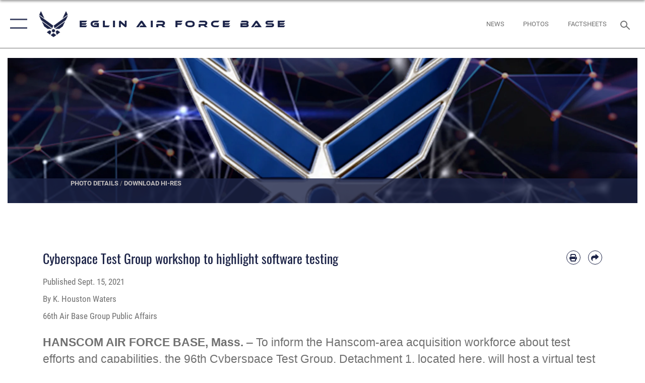

--- FILE ---
content_type: text/html; charset=utf-8
request_url: https://www.eglin.af.mil/News/Article-Display/Article/2774071/cyberspace-test-group-workshop-to-highlight-software-testing/
body_size: 23215
content:
<!DOCTYPE html>
<html  lang="en-US">
<head id="Head"><meta content="text/html; charset=UTF-8" http-equiv="Content-Type" />
<meta name="REVISIT-AFTER" content="1 DAYS" />
<meta name="RATING" content="GENERAL" />
<meta name="RESOURCE-TYPE" content="DOCUMENT" />
<meta content="text/javascript" http-equiv="Content-Script-Type" />
<meta content="text/css" http-equiv="Content-Style-Type" />
<title>
	Cyberspace Test Group workshop to highlight software testing > Eglin Air Force Base > Article Display
</title><meta id="MetaDescription" name="description" content="To inform the Hanscom-area acquisition workforce about test efforts and capabilities., " /><meta id="MetaKeywords" name="keywords" content="Eglin AFB" /><meta id="MetaRobots" name="robots" content="INDEX, FOLLOW" /><link href="/Resources/Shared/stylesheets/dnndefault/7.0.0/default.css?cdv=2445" type="text/css" rel="stylesheet"/><link href="/DesktopModules/ArticleCSViewArticle/module.css?cdv=2445" type="text/css" rel="stylesheet"/><link href="/Desktopmodules/SharedLibrary/ValidatedPlugins/slick-carousel/slick/slick.css?cdv=2445" type="text/css" rel="stylesheet"/><link href="/Portals/56/portal.css?cdv=2445" type="text/css" rel="stylesheet"/><link href="/Desktopmodules/SharedLibrary/Plugins/SocialIcons/css/fa-social-icons.css?cdv=2445" type="text/css" rel="stylesheet"/><link href="/Desktopmodules/SharedLibrary/Plugins/Skin/SkipNav/css/skipnav.css?cdv=2445" type="text/css" rel="stylesheet"/><link href="/Desktopmodules/SharedLibrary/Plugins/carouFredSel/base.css?cdv=2445" type="text/css" rel="stylesheet"/><link href="/Desktopmodules/SharedLibrary/Plugins/MediaElement4.2.9/mediaelementplayer.css?cdv=2445" type="text/css" rel="stylesheet"/><link href="/Desktopmodules/SharedLibrary/Plugins/ColorBox/colorbox.css?cdv=2445" type="text/css" rel="stylesheet"/><link href="/Desktopmodules/SharedLibrary/Plugins/slimbox/slimbox2.css?cdv=2445" type="text/css" rel="stylesheet"/><link href="/DesktopModules/SharedLibrary/Plugins/FancyBox/jquery.fancybox.min.css?cdv=2445" type="text/css" rel="stylesheet"/><link href="/desktopmodules/ArticleCS/styles/AirForce3/style.css?cdv=2445" type="text/css" rel="stylesheet"/><link href="/Desktopmodules/SharedLibrary/Plugins/bootstrap4/css/bootstrap.min.css?cdv=2445" type="text/css" rel="stylesheet"/><link href="/Desktopmodules/SharedLibrary/ValidatedPlugins/font-awesome6/css/all.min.css?cdv=2445" type="text/css" rel="stylesheet"/><link href="/Desktopmodules/SharedLibrary/ValidatedPlugins/font-awesome6/css/v4-shims.min.css?cdv=2445" type="text/css" rel="stylesheet"/><link href="/portals/_default/skins/AirForce3/Assets/css/theme.css?cdv=2445" type="text/css" rel="stylesheet"/><script src="/Resources/libraries/jQuery/03_07_01/jquery.js?cdv=2445" type="text/javascript"></script><script src="/Resources/libraries/jQuery-Migrate/03_04_01/jquery-migrate.js?cdv=2445" type="text/javascript"></script><script src="/Resources/libraries/jQuery-UI/01_13_03/jquery-ui.min.js?cdv=2445" type="text/javascript"></script><link rel='icon' href='/Portals/56/Eglin_favicon.ico?ver=mpG8qwVjsctf02w4SchkOA%3d%3d' type='image/x-icon' /><meta name='host' content='DMA Public Web' /><meta name='contact' content='dma.WebSD@mail.mil' /><script  src="/Desktopmodules/SharedLibrary/Plugins/GoogleAnalytics/Universal-Federated-Analytics-8.7.js?agency=DOD&subagency=USAF&sitetopic=dma.web&dclink=true"  id="_fed_an_ua_tag" ></script><meta name='twitter:card' content='summary_large_image' /><meta name='twitter:title' content='Cyberspace&#32;Test&#32;Group&#32;workshop&#32;to&#32;highlight&#32;software&#32;testing' /><meta name='twitter:description' content='To&#32;inform&#32;the&#32;Hanscom-area&#32;acquisition&#32;workforce&#32;about&#32;test&#32;efforts&#32;and&#32;capabilities.' /><meta name='twitter:image' content='https://media.defense.gov/2018/Dec/04/2002853624/2000/2000/0/181204-F-YG475-001.JPG' /><meta name='twitter:site' content='@TeamEglin' /><meta name='twitter:creator' content='@TeamEglin' /><meta property='og:site_name' content='Eglin&#32;Air&#32;Force&#32;Base' /><meta property='og:type' content='article' /><meta property='og:title' content='Cyberspace&#32;Test&#32;Group&#32;workshop&#32;to&#32;highlight&#32;software&#32;testing' /><meta property='og:description' content='To&#32;inform&#32;the&#32;Hanscom-area&#32;acquisition&#32;workforce&#32;about&#32;test&#32;efforts&#32;and&#32;capabilities.' /><meta property='og:image' content='https://media.defense.gov/2018/Dec/04/2002853624/2000/2000/0/181204-F-YG475-001.JPG' /><meta property='og:url' content='https://www.eglin.af.mil/News/Article-Display/Article/2774071/cyberspace-test-group-workshop-to-highlight-software-testing/' /><meta name="viewport" content="width=device-width,initial-scale=1" /></head>
<body id="Body">

    <form method="post" action="/News/Article-Display/Article/2774071/cyberspace-test-group-workshop-to-highlight-software-testing/" id="Form" enctype="multipart/form-data">
<div class="aspNetHidden">
<input type="hidden" name="__EVENTTARGET" id="__EVENTTARGET" value="" />
<input type="hidden" name="__EVENTARGUMENT" id="__EVENTARGUMENT" value="" />
<input type="hidden" name="__VIEWSTATE" id="__VIEWSTATE" value="jpCnPcqaTyT5h9dz/yUaSDbQHIiEMwTBnTXTUSyTAOR80TVwmKiHA1lOMUqiolFZY6z6LObnbBIdmstofQyN96EGpA1nkK1DwhvhA0UgDNawa+AsLLhU8TDyuoejBV7IBKcQRqlG8WH+44gPntw0jSzCwVS6ymgFTgGlJorutrtL6iUZmxd7X1J/gsYl34jzmYRlkRq1GNeb7TTfUlpxvnuOiZdn26Cdodmtlcatgleqbanq+cW4GvksO6rBi4OhToQeOHYK29zH/esfzeTOpTMhWe+aVXKpCfvyAp6asggJHjENe01Fn/R99OeMoegC28t5aMpf92+dHIbLETXPh1bmYrdiIxz09g4IAI0Hb1aPZL1A+jYnyvH+gkK3GJ0Tk04abaCyLa1MYymTW8ccr1oGwrFF8ZYbghp3SCqmlLPGwdKuc+voWLHs503JEX7Je3N9rAfjxoHBIdLbYUdw6qVLsK/sjgEdar8dLLd80C6z3AFqfCFGEyIJ8Ufiou1NgsznQG5TGOTbYri9eJbYOcquskpxn3ZpL5nMPV+X0NZaLg4DpyX68osDJwS0xtGZSkoo3mKjveZKu0dku4LlIuA7f+V6FR0HDHmgg/gWhRab3TBz0mqu6X29MsX9gfFxRshU//QIEo6HIQ6RXpbbQbaaGwFOiiaKVvhnlz1fjlpSC0MXd3Bsq/e/mSOcgM5IRpC+UEISJCBO+s3d9CtT9mOy3W7TINpLd24PFhMp0bsJZZg2NmrETsIGVoxP4/8Kncvsx82FqE/[base64]/lgGO3pNpw+HSr3vBHDcfvFUjiLtdea46jpprBOFuPIbQghmYbZswLTQ7833VJLy/iqrZzYdAbI06sWRxJZQmnhmenTirOjsKOduc/92dBTQ0K7I/h7kXWf9sGNXn+KjW+/pR63BBQm7YI8WKYnQKHt5N72vMhWJLU+L7+fJ2BijzBhl1S27ioVzfo5IP/KpaXU2ijtQWCMakhCxGMSgoA5tHzX/4yMYO1MT2m61O8kC5OTnZ0xvem/+L7NEDopKu1y/fCa8BdilgEe4b+JIin2iCuGcBeUXEryOYWpo7W+xkUawDsjGHXxZ4XPl3baO0nHx/4p95CexqI2aDPX6wiqitOgklieI37K5F2bFcXtvJa1LOF0k1yDvuRfHHi+LTDQXrMzjCXw9AIF3+yjRKrOFVcrN4y0CihZFgMltOqQSy4KgIQe0eOv5B00tcd2U5VwFy/a1CzxrLhVFnhcOLuMtFn1RqNsWynV1rWiyfzY1M35TWaR+yzHtdrx0mIiqtiCJbnCVIZelQqjWcZv9Jr9Uyg33/2Et6Pt+y7rawboWN0yIPCbLTBk6TDKTlfHb2csurXrHFKA3qWK9ARwE2TWA6a6+XWkenOOgcNWXfNthGRDdOFvlCQAdz5mGVtIJ7zPCpX9LmW/r58QWG+o52cZ3tcHYDZYipyjS/V846W3enx+hqdbDmehaJl12gxQJcGETzTVVcg8vbLPja4t+b5vknMzA/ZH4uE/c/V7laxaCucA3GQDurm/6WrA+0b19G1GlJqh1g5lTgL65+Mxl0alLnhbY2r5QX2Fgtdy9vYQQoDBbGw+hJYxhT1PwE7X7SU0hzq/mdB1ohB4DF/5bHsD27YzbEFhpeUyvRybE+uV+RyJyX5EkekzME9s/gjd3/tpHy7r64Nol1g4FKRBSx7UUWv24cJRLKNg80XO/qSaO4Vwj6IVRFzlG2noQ20xSYtC8xxzDsYwIGD6ZcJR3aQd6ylPAFefp+RclKv4SDoT3KJnfUkvOew7A9tfzHFyxs3HtAbBV63l3+9p1Ho9I22aNX5MLJRGWacmIfNC/99x+pUtzz8SgKsT/y13abKac5/Qt5QLqJpTdwTxHk5ktZns8nSpyCiEwUDeJN1g4RRTlv8KDw5Xv1DFAf4BU9n+ve0JRSw2ovg4ts1dVgXc/4jqd7JXJH+ezV5TlBsv/b90g+srRcgYtXNwbx3nZs8DMGiYmgHybny/[base64]/1q4lo17owZGx4eV5pOb4xpisW6zga7rQ1bu3fRApJREIiyrZRzWViuNXyFuksMd1Acw+XHfx6igsHvkMbfqYzKzPY2WgzRamcDVLg9nOh17VM8A38uV+TVV2d/sSTv0Azsn6fEiFx8oMyHDiZpgx86bdm5PRf9xbIkxZynqDHvt0Wrp1WGv+dCHQpdv3VlGRCCcuYEbleq/aN+LI6KMfRelwW3hYrA9D224HkvVf/iePlTxP0NPzBOyqaj1PMD1JRXNtjopHrWF0a0hId+hYwjLL7TGH55ublkwSyKmDV6cEPK3gORHxYFXxY2wmjrpzpAF4nke+LyPaXvVt0G/Lhkn7wLE3uI4EYU5sNmMm9iYvBnoAIbeNJQ564D8+atxXJ9pzA/4nBnlZ6GY60x3gED8lJEmNMr47CHbngG8Od/6A+5G9eF58Tz5l/ll5uJbXF/JOcP/pKGLJdHmq+V2RPQCj5nuM+QFWXGQqKI7fCk8E/DcMg8NeeUQ35fF2quUWa/eHJ4fqj2Dx4AmeEx2sFPoO1cRug5ulGAs6qZNYL/vjpmFjhsLNzUj2q0dTZIDQqyU/GmVDBJsrwugAie79IGdJmJZG+Yv2gfsswZQemyCYj8MT1Y5v2HDV9nkVvDdJLZb5aHnJCRw+begnSZVixmJf81HKYYDD2ekdMkMA7lpiWbFyWbElejJ5eboSjrwLHPUfXx6eRqYUPuUCCADQqAm50eZ2r9n7U1GJoh4aGH6eeAhgfFNMCLRjxV9K1Yup/AmK4gUB+CXwb7VCyoCQZanZD7RtEfgP1k3T78z2hQyIFRDq2cgVIER2z80lfsBkmiOCbYs32v5VZSWYBuKMaIAd1+/Fb9GjsHs9X9phkhhHlhujDJtmds+7y2Eciuf2i5h0+m3wBSsRyMtM+HVtnFOEP8JJC1cHE5QV5sp0Pp7IK1qa70Dq9nblTvmMtp0v+FH2VR8atBAHWC06zbB3LUgtggrh8GvcxTD0IjW2lKr0ZEnWxy5hz2P4LRtAwZFhQw/apUsGLwPXxKdl06pbs63qnJm6WhO0jfyVKu1kDekCEqYmaATX6fdCq7RRmyphHaIZTRdsqy963ufkzCEjDv3cjqace7YG+Wqti5gcG1DiORw17Apn90UWkdvHBK6Kx82DKD8PWpWmaj+DADswzxUw7dttGlkNudnr31nx16X/66glOw5JUzfk1ts3zQQh56hh9mfA5q1qQzMqedqHfGj12NOV9K0e9FxanF5qpscQS86J+dFChSh5jFeHeHanOVLGXoH8Tl6OEFAdYrrY2C5l+HkP3FgTpgjhWn5BqVqVA8Rm8v9FQOrgzSx8CDjzo+j54Vx/y1ocNhTpysOOds+fw4akU2cwdpBTLhJF/ACSGyD2C1msXWwbcEf8+sYP6kbaZj7GOYxyWSJpMGRQWQVmP6AFfXfVU7uvRwd6CRbZNjQcmRXQg0kyaSU1nHPBHN/D2m3mMxg8iz0naRqkBzJqN+0py9bsnmvg2WoJ2v9K7eF2GRHm9OiYeKUUy5XXbgkOcadhKXwwdA7g0XvuqIPfIajU0X1tnpA1aKp9yfoxkWZcRo0HsmjocxO+Ex1RNIYCzq8jBL/cVNkY9px2292J3dbUkZZGJhRmyL8DENwEkOPenw+MNhokYvmnfiwpgErPEtcSgXy665v7vJX6p6zXBEEpvy4ckhgUJ3lpYmWnt5IP7m1+8R9QVA11Vpp7PryzJ2ZqvuX2swkqRbIKAPDDXIgMDXwM3AMoU88jtA5uX6U+qLtWoiazXbMoRfxrJkJh9Noz9MnyJhWDZ/y0H7i36WJUQGeFHJYxXLVFHrTHFNkelEOy5mq8qW6amN69/SEThD8oJwV4ed3PrQlROU6UbT1gurEDeh5HPvnmNNJ+tVFM90obrXU3Kt8ge2kjP/bU+f1aEyKDo278ajnNflgpY4rxolJKREpHdJtzflfGK8u7YHC07h1Zo1O5jfORNiqrVVf1SEnJ+2kaSM3sZFhQkde77nCG8PaeWW+34BqXxxZDKQIjCEm5AqQn50bcgbKx65AJFPg8V+cs6smuzteCjnIHlvET/2vaoLcuWkfT/ksRifg/X0fT5druYw7LuE5uIi4RpoGOj0PDNFcwX5kjGL8qFuNB95GHdzpUrSwP9F+A7EPVzyf2v0Je3G65xO6ZcZsTE/BntVM5RXVEY1iWje3QGGKEMEarzmHLJt0aJvSmqGuwUQtvnEJL0IiOkIW/3mJAXyhPB/MGJWvpUH4YeQkDSW8oWcVokKAxmWWOzzFS2Q9dCgvG8yM8dbfL7wvNJsOUuhVNvbpOIe98Y5nkomY3OsmAh1QST7twFpoM+a+pdl47e6S4pKbHvyukNw4woExqElPBqb1h5kdc8lnaW6xc14UIQLsIBFKiB1inl3Bg+GJFGt0EtIbfGz2WFrFyahbgaS7rf/fZqvA4NQPHtBWX/xuVZhbLajp2VaCV8m35FWbyDi6aTVhAUJQE9GzaMPFpxfN7/ZDwhpQ1NP0qRncx6VkThzU6+IwB7yAzNtCjnnHu+1v1Uu3xnmp+wuznMqlTXOLKMdUngXDCO0ABoPahqo5H+7dsuFSDvRTECcBZnPqa+nvaMcXRRv9s5lMM1Ci/FAlt3V3TkD/tZY44unCc52ah6P589ghzOl8/svvdsZA8XMhHJ5VIDRJAMFwsjWU=" />
</div>

<script type="text/javascript">
//<![CDATA[
var theForm = document.forms['Form'];
if (!theForm) {
    theForm = document.Form;
}
function __doPostBack(eventTarget, eventArgument) {
    if (!theForm.onsubmit || (theForm.onsubmit() != false)) {
        theForm.__EVENTTARGET.value = eventTarget;
        theForm.__EVENTARGUMENT.value = eventArgument;
        theForm.submit();
    }
}
//]]>
</script>


<script src="/WebResource.axd?d=pynGkmcFUV3Yv-3f2nr9xy0Kf6C_zZnc9LGfZMM3iT4nqVs6bWcUamjTUtM1&amp;t=638901627720898773" type="text/javascript"></script>


<script src="/ScriptResource.axd?d=NJmAwtEo3IpQvsjSkuQUuIqMspjI2fWDpWH3-CBlVemQ0vAoBChpuVZw0gj2044CMiBllJZEWsefTRtglhmrbpRUam1112h7KfeQnmWQ-MTPHnYAYKgX3qQxNVIhYQWTOgPlXw2&amp;t=32e5dfca" type="text/javascript"></script>
<script src="/ScriptResource.axd?d=dwY9oWetJoKJpG3WOIgNzeRnuMQFr2URwQwKo8c8VB11Ho4DclWIhp-MA73UFDl1EyzFlsqcNfh9b1MMiCRZ3tWUMYJhhBd83kEjdI0fA6QVRWOGYf41Mnh-kc8Qc9Ih4nwsFAICujytX66x0&amp;t=32e5dfca" type="text/javascript"></script>
<div class="aspNetHidden">

	<input type="hidden" name="__VIEWSTATEGENERATOR" id="__VIEWSTATEGENERATOR" value="CA0B0334" />
	<input type="hidden" name="__VIEWSTATEENCRYPTED" id="__VIEWSTATEENCRYPTED" value="" />
	<input type="hidden" name="__EVENTVALIDATION" id="__EVENTVALIDATION" value="2+to5oiv9mW00+UWzfiWkLIoe0SnMGp1O83g38HzvPF8djqP5lKo3/VIwDVNI3NkTD6OACxM83DJmGt9JgFy8TmNIFBMNGeUggOPmlud/sUv11ml" />
</div><script src="/Desktopmodules/SharedLibrary/Plugins/MediaElement4.2.9/mediaelement-and-player.js?cdv=2445" type="text/javascript"></script><script src="/Desktopmodules/SharedLibrary/ValidatedPlugins/slick-carousel/slick/slick.min.js?cdv=2445" type="text/javascript"></script><script src="/js/dnn.js?cdv=2445" type="text/javascript"></script><script src="/js/dnn.modalpopup.js?cdv=2445" type="text/javascript"></script><script src="/js/dnncore.js?cdv=2445" type="text/javascript"></script><script src="/Desktopmodules/SharedLibrary/Plugins/Mobile-Detect/mobile-detect.min.js?cdv=2445" type="text/javascript"></script><script src="/DesktopModules/ArticleCS/Resources/ArticleCS/js/ArticleCS.js?cdv=2445" type="text/javascript"></script><script src="/Desktopmodules/SharedLibrary/Plugins/carouFredSel/jquery.carouFredSel-6.2.1.js?cdv=2445" type="text/javascript"></script><script src="/Desktopmodules/SharedLibrary/Plugins/DVIDSAnalytics/DVIDSVideoAnalytics.min.js?cdv=2445" type="text/javascript"></script><script src="/Desktopmodules/SharedLibrary/Plugins/DVIDSAnalytics/analyticsParamsForDVIDSAnalyticsAPI.js?cdv=2445" type="text/javascript"></script><script src="/Desktopmodules/SharedLibrary/Plugins/TouchSwipe/jquery.touchSwipe.min.js?cdv=2445" type="text/javascript"></script><script src="/Desktopmodules/SharedLibrary/Plugins/ColorBox/jquery.colorbox.js?cdv=2445" type="text/javascript"></script><script src="/Desktopmodules/SharedLibrary/Plugins/slimbox/slimbox2.js?cdv=2445" type="text/javascript"></script><script src="/Desktopmodules/SharedLibrary/Plugins/BodyScrollLock/bodyScrollLock.js?cdv=2445" type="text/javascript"></script><script src="/DesktopModules/SharedLibrary/Plugins/FancyBox/jquery.fancybox.min.js?cdv=2445" type="text/javascript"></script><script src="/Desktopmodules/SharedLibrary/ValidatedPlugins/vue/vue.min.js?cdv=2445" type="text/javascript"></script><script src="/Desktopmodules/SharedLibrary/ValidatedPlugins/flexslider/jquery.flexslider.js?cdv=2445" type="text/javascript"></script><script src="/js/dnn.servicesframework.js?cdv=2445" type="text/javascript"></script><script src="/Desktopmodules/SharedLibrary/Plugins/Skin/js/common.js?cdv=2445" type="text/javascript"></script>
<script type="text/javascript">
//<![CDATA[
Sys.WebForms.PageRequestManager._initialize('ScriptManager', 'Form', ['tdnn$ctr46735$ViewArticle$UpdatePanel1','dnn_ctr46735_ViewArticle_UpdatePanel1'], [], [], 90, '');
//]]>
</script>

        
        
        

<script type="text/javascript">
$('#personaBar-iframe').load(function() {$('#personaBar-iframe').contents().find("head").append($("<style type='text/css'>.personabar .personabarLogo {}</style>")); });
</script>

<script type="text/javascript">

jQuery(document).ready(function() {
initializeSkin();
});

</script>

<script type="text/javascript">
var skinvars = {"SiteName":"Eglin Air Force Base","SiteShortName":"Eglin Air Force Base","SiteSubTitle":"","aid":"Eglin","IsSecureConnection":true,"IsBackEnd":false,"DisableShrink":false,"IsAuthenticated":false,"SearchDomain":"search.usa.gov","SiteUrl":"https://www.eglin.af.mil/","LastLogin":null,"IsLastLoginFail":false,"IncludePiwik":false,"PiwikSiteID":-1,"SocialLinks":{"Facebook":{"Url":"http://www.facebook.com/EglinAirForceBase/","Window":"_blank","Relationship":"noopener"},"Twitter":{"Url":"http://www.twitter.com/teameglin","Window":"_blank","Relationship":"noopener"},"YouTube":{"Url":"http://www.youtube.com/afbluetube","Window":"_blank","Relationship":"noopener"},"Flickr":{"Url":"http://www.flickr.com/usairforce","Window":"_blank","Relationship":"noopener"},"Pintrest":{"Url":"https://www.pinterest.com/usairforce","Window":"_blank","Relationship":"noopener"},"Instagram":{"Url":"http://instagram.com/officialusairforce","Window":"_blank","Relationship":"noopener"},"Blog":{"Url":"http://airforcelive.dodlive.mil","Window":"_blank","Relationship":"noopener"},"RSS":{"Url":"http://www.af.mil/rss/","Window":"_blank","Relationship":"noopener"},"Podcast":{"Url":"","Window":"","Relationship":null},"Email":{"Url":"","Window":"","Relationship":null},"LinkedIn":{"Url":"","Window":"","Relationship":null},"Snapchat":{"Url":"","Window":"","Relationship":null}},"SiteLinks":null,"LogoffTimeout":3300000,"SiteAltLogoText":""};
</script>
<script type="application/ld+json">{"@context":"http://schema.org","@type":"Organization","logo":null,"name":"Eglin Air Force Base","url":"https://www.eglin.af.mil/","sameAs":["http://www.facebook.com/EglinAirForceBase/","http://www.twitter.com/teameglin","http://instagram.com/officialusairforce","https://www.pinterest.com/usairforce","http://www.youtube.com/afbluetube"]}</script>

<div id="app" class="layout-main no-banner ">
    

<div id="skip-link-holder"><a id="skip-link" aria-label="Press enter to skip to main content" href="#skip-target">Skip to main content (Press Enter).</a></div>

<header id="header-main">
    <div id="header-main-inner">
        <nav id="nav-main" aria-label="Main navigation">
            <div type="button" class="nav-main-toggle" tabindex="0" role="button" aria-label="Open Main Navigation"> 
		        <span class="nav-main-toggle-label">
				    <span class="nav-main-toggle-item nav-main-toggle-item-top">
					    <span class="nav-main-toggle-item-inner nav-main-toggle-item-inner-top"></span>
				    </span>
				    <span class="nav-main-toggle-item nav-main-toggle-item-bottom">
					    <span class="nav-main-toggle-item-inner nav-main-toggle-item-inner-bottom"></span>
				    </span>
			    </span>
		    </div>
            
            <div id="nav-main-inner">
                <div id="nav-main-header">
                    <div type="button" class="nav-main-toggle" tabindex="0" role="button" aria-label="Close Main Navigation"> 
		                <span class="nav-main-toggle-label">
				            <span class="nav-main-toggle-item nav-main-toggle-item-top">
					            <span class="nav-main-toggle-item-inner nav-main-toggle-item-inner-top"></span>
				            </span>
				            <span class="nav-main-toggle-item nav-main-toggle-item-bottom">
					            <span class="nav-main-toggle-item-inner nav-main-toggle-item-inner-bottom"></span>
				            </span>
			            </span>
		            </div>
                    <svg class="svg-logo" width="80" height="70" xmlns="http://www.w3.org/2000/svg" viewBox="0 0 80 70">
                        <g>
                            <title>U.S. Air Force Logo</title>
                            <g transform="matrix(0.30864200474303516,0,0,0.30864200474303516,96.66049876374962,86.23049787780087) ">
                                <polygon points="-216.59274005889893,-115.45912504196167 -239.41073322296143,-98.88313627243042 -211.62673664093018,-78.69417142868042 -202.91378498077393,-105.51613187789917 " class="fill"/>
                                <polygon points="-207.52175617218018,-75.70814847946167 -184.70473957061768,-59.13417387008667 -161.90072345733643,-75.70814847946167 -184.70473957061768,-92.29115629196167 " class="fill"/>
                                <polygon points="-195.99575519561768,-126.93117094039917 -279.6467409133911,-187.7141375541687 -260.1197633743286,-147.0781512260437 -232.37673664093018,-126.93117094039917 " class="fill"/>
                                <polygon points="-187.24075031280518,-153.7301287651062 -304.11372089385986,-238.64913511276245 -284.5887575149536,-198.0051531791687 -194.19973468780518,-132.33217191696167 " class="fill"/>
                                <polygon points="-287.54475116729736,-271.9891619682312 -301.3247194290161,-243.31515073776245 -258.9787721633911,-212.55013608932495 " class="fill"/>
                                <polygon points="-166.50472736358643,-105.51613187789917 -157.78475666046143,-78.69417142868042 -130.01070880889893,-98.88313627243042 -152.83077716827393,-115.45912504196167 " class="fill"/>
                                <polygon points="-137.04073810577393,-126.93117094039917 -109.2976884841919,-147.0781512260437 -89.7787675857544,-187.7141375541687 -173.42074298858643,-126.93117094039917 " class="fill"/>
                                <polygon points="-182.17178058624268,-153.7301287651062 -175.22274494171143,-132.33217191696167 -84.8327226638794,-198.0051531791687 -65.3028154373169,-238.64913511276245 " class="fill"/>
                                <polygon points="-81.8727617263794,-271.9891619682312 -110.4467363357544,-212.55013608932495 -68.0937089920044,-243.31515073776245 " class="fill"/>
                                <path d="m-197.38074,-111.46014c0,-6.997 5.676,-12.677 12.682,-12.677c6.99,0 12.677,5.68 12.677,12.677c0,7.005 -5.687,12.68 -12.677,12.68c-7.006,-0.001 -12.682,-5.675 -12.682,-12.68z" class="fill"/>
                            </g>
                        </g>
                    </svg>
                </div>
                <div id="nav-main-search">
                    <div id="dnn_Header_MobileSearch" class="search-input-wrap">
	
                        <input id="search-input" aria-label="Search" type="search" autocomplete="off" name="header-search" placeholder="SEARCH" value="">
                    
</div>
                </div>
                <div id="nav-main-menu">
                    <ul id="nav-main-menu-top-ul">
	
    <li class="">
    
        <a href="https://www.eglin.af.mil/" target="" >Home</a>
    
    </li>

    <li class="parent ">
    
        <a href="https://www.eglin.af.mil/News/" target="" aria-expanded="false">News</a>
    
        <ul>
        
    <li class="">
    
        <a href="https://www.eglin.af.mil/News/Commentaries/" target="" >Commentaries</a>
    
    </li>

    <li class="">
    
        <a href="https://www.eglin.af.mil/News/Photos/" target="" >Photos</a>
    
    </li>

    <li class="">
    
        <a href="https://www.eglin.af.mil/News/Art/" target="" >Art</a>
    
    </li>

    <li class="">
    
        <a href="https://www.eglin.af.mil/News/Video/" target="" >Video</a>
    
    </li>

        </ul>
    
    </li>

    <li class="parent ">
    
        <a href="javascript:void(0)" aria-expanded="false">Units</a>
    
        <ul>
        
    <li class="">
    
        <a href="http://www.eglin.af.mil/About-Us/Fact-Sheets/Display/Article/390965/6th-ranger-training-battalion/" target="" >6th Ranger Training Battalion</a>
    
    </li>

    <li class="">
    
        <a href="http://www.eglin.af.mil/About-Us/Fact-Sheets/Display/Article/810637/7th-special-forces-group-a" target="" >7th Special Forces Group</a>
    
    </li>

    <li class="">
    
        <a href="http://www.33fw.af.mil" target="_blank" rel="noopener noreferrer" >33rd Fighter Wing</a>
    
    </li>

    <li class="">
    
        <a href="https://www.53rdwing.af.mil/" target="_blank" rel="noopener noreferrer" >53rd Wing</a>
    
    </li>

    <li class="">
    
        <a href="https://www.eglin.af.mil/About-Us/Fact-Sheets/Display/Article/390959/96th-test-wing/" target="_blank" rel="noopener noreferrer" >96th Test Wing</a>
    
    </li>

    <li class="">
    
        <a href="https://www.350sww.af.mil/" target="_blank" rel="noopener noreferrer" >350th Spectrum Warfare Wing</a>
    
    </li>

    <li class="">
    
        <a href="http://www.919sow.afrc.af.mil" target="_blank" rel="noopener noreferrer" >919th Special Operations Wing</a>
    
    </li>

    <li class="">
    
        <a href="https://www.afrl.af.mil/RW/" target="_blank" rel="noopener noreferrer" >AFRL Munitions Directorate</a>
    
    </li>

    <li class="">
    
        <a href="https://www.eglin.af.mil/Units/Armament-Directorate/" target="" >Armament Directorate</a>
    
    </li>

    <li class="">
    
        <a href="https://www.eglin.af.mil/Units/Base-Helping-Units/" target="" >Base Helping Units</a>
    
    </li>

    <li class="">
    
        <a href="https://www.eglin.af.mil/Units/Joint-Assessment-Division/" target="" >Joint Assessment Division</a>
    
    </li>

    <li class="">
    
        <a href="http://www.eglin.af.mil/About-Us/Fact-Sheets/Display/Article/390972/naval-school-explosive-ordnance-disposal" target="_blank" rel="noopener noreferrer" >Naval School EOD</a>
    
    </li>

    <li class="">
    
        <a href="https://www.eglin.af.mil/Units/Public-Affairs/" target="" >Public Affairs</a>
    
    </li>

        </ul>
    
    </li>

    <li class="parent ">
    
        <a href="javascript:void(0)" aria-expanded="false">About Us</a>
    
        <ul>
        
    <li class="">
    
        <a href="https://www.eglin.af.mil/About-Us/Fact-Sheets/" target="" >Fact Sheets</a>
    
    </li>

    <li class="">
    
        <a href="https://www.eglin.af.mil/About-Us/Biographies/" target="" >Biographies</a>
    
    </li>

    <li class="">
    
        <a href="https://www.eglin.af.mil/About-Us/History/" target="" >History</a>
    
    </li>

    <li class="">
    
        <a href="https://www.eglin.af.mil/About-Us/Eglin-Documents/" target="" >Eglin Documents</a>
    
    </li>

    <li class="">
    
        <a href="https://www.eglin.af.mil/About-Us/Hurricane-Season/" target="" >Hurricane Season</a>
    
    </li>

    <li class="parent ">
    
        <a href="https://www.eglin.af.mil/About-Us/SAPR/" target="" aria-expanded="false">SAPR</a>
    
        <ul>
        
    <li class="">
    
        <a href="https://www.eglin.af.mil/About-Us/SAPR/Sexual-misconduct-disciplinary-actions/" target="" >Sexual misconduct disciplinary actions</a>
    
    </li>

        </ul>
    
    </li>

    <li class="">
    
        <a href="https://www.eglin.af.mil/About-Us/Contact-Us/" target="" >Contact Us</a>
    
    </li>

        </ul>
    
    </li>

</ul>


                </div>
                <div id="nav-main-footer">
                    <ul class=""><li class=""><a href="https://www.facebook.com/eglinairforcebase/" target="_blank" rel="noopener noreferrer" aria-label="Facebook icon opens in a new window" title="Facebook icon"><span class="social-icon fab fa-facebook-square social-link-379"></span></a></li><li class=""><a href="https://twitter.com/TeamEglin" target="_blank" rel="noopener noreferrer" aria-label="X (formerly X) icon opens in a new window" title="X (formerly X) icon"><span class="social-icon fa-brands fa-x-twitter social-link-455"></span></a></li><li class=""><a href="https://www.instagram.com/eglinafb" target="_blank" rel="noopener noreferrer" aria-label="Instagram icon opens in a new window" title="Instagram icon"><span class="social-icon fab fa-instagram social-link-1897"></span></a></li></ul>
                </div>
            </div>
            <div id="nav-main-open-overlay"></div>
        </nav>

        <div id="logo-main">
            <a href="https://www.eglin.af.mil/">
             
                <img src="/Portals/_default/Skins/AirForce3/Assets/images/af-logo-seal.png" alt="U.S. Air Force Logo" title="U.S. Air Force"/>
                
                <span class="site-title">Eglin Air Force Base</span>
                
            </a>
        </div>

        <nav id="nav-secondary" aria-label="Search navigation">
            <div id="nav-secondary-inner">
                <ul class=""><li class=""><a href="/News/"><span class="text text-link-3071">News</span></a></li><li class=""><a href="/News/Photos/"><span class="text text-link-3072">Photos</span></a></li><li class=""><a href="/About-Us/Fact-Sheets/"><span class="text text-link-3073">Factsheets</span></a></li></ul>
                <div id="dnn_Header_DesktopSearch">
	
                    <input type="checkbox" class="hidden-input" id="header-main-search-state" aria-label="Search" tabindex="-1" aria-hidden="true">
                    <div id="main-search-open-overlay"></div>
                    <div id="header-main-search">
                      <div class="search-input-wrap">
                        <input id="header-main-search-input" aria-label="Search" class="global-search" minlength="1" tabindex="-1" type="search" autocomplete="off" placeholder="Search topics, names, categories..." value="">
                        <label class="header-main-search-toggle-label" for="header-main-search-state" tabindex="0" aria-label="Search toggle"></label>
                      </div>
                    </div>
                
</div>
            </div>
        </nav>
    </div>

</header>
<div id="header-main-spacer"></div>

<p><a name="skip-target"></a></p>
    <!--/* //NOSONAR */--><div id="dnn_HeaderPaneTop" class="DNNEmptyPane"></div>
<div id="dnn_HeaderPaneMid" class="DNNEmptyPane"></div>
<div id="dnn_HeaderPaneBottom" class="DNNEmptyPane"></div>
    
    <main class="content ">
        <!--/* //NOSONAR */--><div id="dnn_ContentPane" class="DNNEmptyPane"></div>
<div class="container container-wide">
    <div class="row">
        <div id="dnn_CenterPaneWide_Top" class="col-md"><div class="DnnModule DnnModule-ArticleCSViewArticle DnnModule-46735"><a name="46735"></a>

<div class="theme-container default-container">
    <div id="dnn_ctr46735_ContentPane"><!-- Start_Module_46735 --><div id="dnn_ctr46735_ModuleContent" class="DNNModuleContent ModArticleCSViewArticleC">
	<div id="dnn_ctr46735_ViewArticle_UpdatePanel1" class="article-view">
		
        

<!--iswiptemplate:not-->


<div class="row no-gutters">
    <div class=" col-sm-12 touch-col-12">
        

<div id="gallery-carousel-outer" class="focal-point-wrap media-inline loading">
    <ul class="slides">
        


        <li class="slide">
            <figure class="h-blur-reveal feature article-detail-gallery">
                <picture class="fixed-aspect">
                    <img 
                         class="poster"
                         src="https://media.defense.gov/2018/Dec/04/2002853624/2000/2000/0/181204-F-YG475-001.JPG"
                         alt="U.S. Air Force graphic by Alexx Pons" />

                    

                    
                </picture>
                <a data-width="1200"
                   data-height="680"
                   href="https://media.defense.gov/2018/Dec/04/2002853624/1200/1200/0/181204-F-YG475-001.JPG"
                   data-fancybox
                   data-imagecount="1"
                   class="fancybox-item">

                    
                    <figcaption class="wip-fb-caption">
                        
                        
                        <h1>U.S. Air Force news graphic</h1>
                        
                        
                        <p>U.S. Air Force graphic by Alexx Pons</p>
                        
                    </figcaption>
                    
                </a>
                
                <div class="actions">
                    <div class="container">
                        <a href="https://www.eglin.af.mil/News/Photos/igphoto/2002853624/" title="U.S. Air Force news graphic" target="_blank" rel="noopener" class="action-frame article-link detail-url">
                            <span>Photo Details</span>
                        </a> /
                        <a href="https://media.defense.gov/2018/Dec/04/2002853624/-1/-1/0/181204-F-YG475-001.JPG" title="U.S. Air Force news graphic" target="_blank" rel="noopener" class="action-frame article-link download-url">
                            <span>Download Hi-Res</span>
                        </a>
                    </div>
                </div>
                
                
                
            </figure>
        </li>
        


    </ul>
    <ol class="manual-controls"></ol>
</div>

<div class="container touch-d-block mobile-description" id="mobile-description">
    <p></p>
</div>



<!-- Flexslider Javascript -->

<script type="text/javascript">
    $(function () {
        const topRotatorslideCount = $('#gallery-carousel-outer .slide').length;
        const controlsSelector = "#gallery-carousel-outer .manual-controls"
        let $controls = $(controlsSelector);
        let $slider = $("#gallery-carousel-outer");
        if (topRotatorslideCount > 1) {
            const animationLoop = window.navigator.userAgent.match(/(MSIE|Trident)/) ? false : true;
            $slider.flexslider({
                animation: "slide",
                pauseOnHover: false,
                directionNav: true,
                controlNav: false,
                slideshow: true,
                animationLoop: animationLoop,
                manualControls: controlsSelector,
                after: function (slider) {
                    updateManualControls(slider);
                    updateMobileDescription(slider);
                },
                start: function (slider) {
                    $('#gallery-carousel-outer').removeClass("loading");
                    updateMobileDescription(slider);
                }
            });
            initManualControls(topRotatorslideCount, 8, $slider, $controls);

            $(".slide.clone").find('.yt-player').attr('id', 'none');
        } else {
            $('.flex-direction-nav').hide();
            $('#gallery-carousel-outer').removeClass("loading");
            if (!isMobile()) {
                $('#gallery-carousel-outer .actions').css('padding-bottom', '30px');
            }
        }
    });

    function isMobile() {
        var isMobile = false; //initiate as false
        // device detection
        if (/(android|bb\d+|meego).+mobile|avantgo|bada\/|blackberry|blazer|compal|elaine|fennec|hiptop|iemobile|ip(hone|od)|ipad|iris|kindle|Android|Silk|lge |maemo|midp|mmp|netfront|opera m(ob|in)i|palm( os)?|phone|p(ixi|re)\/|plucker|pocket|psp|series(4|6)0|symbian|treo|up\.(browser|link)|vodafone|wap|windows (ce|phone)|xda|xiino/i.test(navigator.userAgent)
            || /1207|6310|6590|3gso|4thp|50[1-6]i|770s|802s|a wa|abac|ac(er|oo|s\-)|ai(ko|rn)|al(av|ca|co)|amoi|an(ex|ny|yw)|aptu|ar(ch|go)|as(te|us)|attw|au(di|\-m|r |s )|avan|be(ck|ll|nq)|bi(lb|rd)|bl(ac|az)|br(e|v)w|bumb|bw\-(n|u)|c55\/|capi|ccwa|cdm\-|cell|chtm|cldc|cmd\-|co(mp|nd)|craw|da(it|ll|ng)|dbte|dc\-s|devi|dica|dmob|do(c|p)o|ds(12|\-d)|el(49|ai)|em(l2|ul)|er(ic|k0)|esl8|ez([4-7]0|os|wa|ze)|fetc|fly(\-|_)|g1 u|g560|gene|gf\-5|g\-mo|go(\.w|od)|gr(ad|un)|haie|hcit|hd\-(m|p|t)|hei\-|hi(pt|ta)|hp( i|ip)|hs\-c|ht(c(\-| |_|a|g|p|s|t)|tp)|hu(aw|tc)|i\-(20|go|ma)|i230|iac( |\-|\/)|ibro|idea|ig01|ikom|im1k|inno|ipaq|iris|ja(t|v)a|jbro|jemu|jigs|kddi|keji|kgt( |\/)|klon|kpt |kwc\-|kyo(c|k)|le(no|xi)|lg( g|\/(k|l|u)|50|54|\-[a-w])|libw|lynx|m1\-w|m3ga|m50\/|ma(te|ui|xo)|mc(01|21|ca)|m\-cr|me(rc|ri)|mi(o8|oa|ts)|mmef|mo(01|02|bi|de|do|t(\-| |o|v)|zz)|mt(50|p1|v )|mwbp|mywa|n10[0-2]|n20[2-3]|n30(0|2)|n50(0|2|5)|n7(0(0|1)|10)|ne((c|m)\-|on|tf|wf|wg|wt)|nok(6|i)|nzph|o2im|op(ti|wv)|oran|owg1|p800|pan(a|d|t)|pdxg|pg(13|\-([1-8]|c))|phil|pire|pl(ay|uc)|pn\-2|po(ck|rt|se)|prox|psio|pt\-g|qa\-a|qc(07|12|21|32|60|\-[2-7]|i\-)|qtek|r380|r600|raks|rim9|ro(ve|zo)|s55\/|sa(ge|ma|mm|ms|ny|va)|sc(01|h\-|oo|p\-)|sdk\/|se(c(\-|0|1)|47|mc|nd|ri)|sgh\-|shar|sie(\-|m)|sk\-0|sl(45|id)|sm(al|ar|b3|it|t5)|so(ft|ny)|sp(01|h\-|v\-|v )|sy(01|mb)|t2(18|50)|t6(00|10|18)|ta(gt|lk)|tcl\-|tdg\-|tel(i|m)|tim\-|t\-mo|to(pl|sh)|ts(70|m\-|m3|m5)|tx\-9|up(\.b|g1|si)|utst|v400|v750|veri|vi(rg|te)|vk(40|5[0-3]|\-v)|vm40|voda|vulc|vx(52|53|60|61|70|80|81|83|85|98)|w3c(\-| )|webc|whit|wi(g |nc|nw)|wmlb|wonu|x700|yas\-|your|zeto|zte\-/i.test(navigator.userAgent.substr(0, 4))) {
            isMobile = true;
        }

        return isMobile;
    }
    /**
     * Creates the manual controls and adds them to the controls container (an <ol>)
     *
     * @param slideAmount {int} The amount of slides you have
     * @param maxSlidesForDots {int} Max number of slides before the manual controls turn from dots to numbers
     * @param slider {jQeuryObject} The slider you want the contorls to be used for
     * @param controls {jQeuryObject} The controls container you want to add the controls to
     */
    function initManualControls(slideAmount, maxSlidesForDots, slider, controls) {
        if (slideAmount < maxSlidesForDots) {
            // Create dots
            for (let i = 0; i < slideAmount; i++) {
                let $dotContainer = $('<li>');
                let $dot = $('<a>', { "class": i })
                    .html(i)
                    .on("click", function () {
                        slider.flexslider(i);
                        controls.find('.flex-active').removeClass('flex-active');
                        $(this).addClass('flex-active');
                    });
                $dotContainer.append($dot);
                if (i == 0) {
                    $dot.addClass("flex-active");
                }
                controls.append($dotContainer);
            }
        } else {
            // Create numbers (1/X)
            let $span = $("<span>");
            $span.append($("<span>", { "class": "slide-number" }).html("1"));
            $span.append("/");
            $span.append($("<span>").html(slideAmount));
            controls.append($span);
        }
    }

    /**
     * Updates the active dot or the number for the manual controls
     *
     * @param slider {jQueryObject} The slider that the callback function will give you in the FlexSlider options
     */
    function updateManualControls(slider) {
        const currentSlide = slider.currentSlide;
        if ($('span.slide-number').length) {
            $('span.slide-number').html(currentSlide + 1);
        } else {
            $('.manual-controls li a').removeClass('flex-active');
            $('.manual-controls li').eq(currentSlide).children("a").addClass('flex-active');
        }
    }

    function updateMobileDescription(slider) {
        $('#mobile-description p').html(slider.find('.flex-active-slide figcaption p').html());
    }

    /* youtube background code */
    const script2774071 = document.createElement('script');
    script2774071.src = "https://www.youtube.com/iframe_api";
    const firstScriptTag2774071 = document.getElementsByTagName('script')[0];
    firstScriptTag2774071.parentNode.insertBefore(script2774071, firstScriptTag2774071);

    function initYoutubeBackground2774071(){
        $('#gallery-carousel-outer').find('.yt-video-background').each(function () {
            var $this = $(this);
            const bgVideoID = $this.attr('data-video');
            var bgVideoHeight = 720; //these will be overwritten from actual video data
            var bgVideoWidth = 1280;
            const ytPlayerID = $this.find('.yt-player').attr('id');
            const playerOptions = {
                autoplay: 1,
                mute: 1,
                autohide: 1,
                modestbranding: 1,
                rel: 0,
                showinfo: 0,
                controls: 0,
                disablekb: 1,
                enablejsapi: 1,
                iv_load_policy: 3,
                loop: 1,
                playlist: bgVideoID,
            };

            let ytPlayer = new YT.Player(ytPlayerID, {
                width: '1280', //will get overwritten
                height: '720',
                videoId: bgVideoID,
                playerVars: playerOptions,
                events: {
                    'onReady': onPlayerReady,
                    'onStateChange': onPlayerStateChange
                }
            });
            function onPlayerReady(event) {
                event.target.playVideo();
                setTimeout(function () {
                    $this.closest('picture').find('img').fadeOut();
                }, 3000);
                const videoDuration = event.target.getDuration();
                bgVideoHeight = ytPlayer.playerInfo.videoEmbedCode.match(/height\=\"([0-9]*)\"*/)[0].replace(/"/g, '').replace(/height=/, '') || bgVideoHeight;
                bgVideoWidth = ytPlayer.playerInfo.videoEmbedCode.match(/width\=\"([0-9]*)\"*/)[0].replace(/"/g, '').replace(/width=/, '') || bgVideoWidth;
                setInterval(function () {
                    const videoCurrentTime = event.target.getCurrentTime();
                    const timeDifference = videoDuration - videoCurrentTime;

                    if (2 > timeDifference > 0) {
                        event.target.seekTo(0);
                        return;
                    }
                }, 1000);
            }

            function onPlayerStateChange(event) {
                if (ytPlayer && ytPlayer.getPlayerState && event.data == ytPlayer.getPlayerState()) {
                    sizeTheIframe($this);
                }
            }

            function sizeTheIframe($ele) {
                var $video = $ele.find('iframe');
                var epsilon = Number.EPSILON || 0; //ie11
                var videoAspect = Math.round((bgVideoWidth / bgVideoHeight + epsilon) * 100) / 100;
                var parentWidth = $ele.outerWidth();
                var parentHeight = $ele.outerHeight();
                var parentAspect = Math.round((parentWidth / parentHeight + epsilon) * 100) / 100;
                var newHeight, newWidth;

                if (parentAspect > videoAspect) { //parent is wider
                    newWidth = parentWidth;
                    newHeight = newWidth / videoAspect;
                } else {
                    newHeight = parentHeight;
                    newWidth = newHeight * videoAspect;
                }
                //Define the new dimensions and centrally align the iframe
                $video.css({
                    "width": newWidth + "px",
                    "height": newHeight + "px",
                    "left": "50%",
                    "margin-left": "-" + newWidth / 2 + "px",
                    "top": "50%",
                    "margin-top": "-" + newHeight / 2 + "px"
                });
            }

            sizeTheIframe($this);
            $(window).resize(function () {
                sizeTheIframe($this);
            });

        }); //each
    }


    var oldCallback2774071 = typeof (onYouTubeIframeAPIReady) === "function" ? onYouTubeIframeAPIReady.bind({}) : null;
    var onYouTubeIframeAPIReady = function () {
        $(document).ready(function () {
            if (typeof (oldCallback2774071) === "function") oldCallback2774071();
        initYoutubeBackground2774071();
    });
    }


    /* end youtube background code */
</script>

<script>


    $(document).ready(function () {
        let isDesktopInit = false;
        let detailSize = "full";
        let displayhgt = "95vh";

        let $this = $('#gallery-carousel-outer').find('[data-fancybox]').fancybox($.extend(true, {}, $.fancybox.defaults, {
            buttons: ['share'],
            caption: function (instance, item) {
                var caption = '';

                if (item.type === 'image') {
                    if (isMobile()) {
                        caption += '<div class="fancy-detail-link">' +
                            '<div class="base-caption-info">' +
                            '<div>' +
                            $(this).find('figcaption').html() +
                            getDetailsURL($(this).parent()) +
                            getDownloadURL($(this).parent()) +
                            showFBShare() +
                            '</div>' +
                            '</div>' +
                            '<div class="fancy-photo-detail-link"><div><i class="fas fa-chevron-up" style="margin-right: 3px;"></i></div><div>SHOW PHOTO DETAILS</div></div></div> ';
                    }
                    else {
                        caption += $(this).find('figcaption').html() +
                            getDetailsURL($(this).parent()) +
                            getDownloadURL($(this).parent()) +
                            showFBShare();
                    }
                } else {
                    if (isMobile()) {
                        caption += '<div class="fancy-detail-link">' +
                            '<div class="base-caption-info">' +
                            '<div>' +
                            '<h1>' + $(this).find('figcaption h1').html() + '</h1>' +
                            '<p>' + $(this).find('figcaption p').html() + '</p>' +
                            getDetailsURL($(this).parent()) +
                            getDownloadURL($(this).parent()) +
                            showFBShare() +
                            '</div>' +
                            '</div>' +
                            '<div class="fancy-photo-detail-link"><div><i class="fas fa-chevron-up" style="margin-right: 3px;"></i></div><div>SHOW PHOTO DETAILS</div></div></div> ';
                    }
                    else {
                        caption += '<h1>' + $(this).find('figcaption h1').html() + '</h1>' +
                            '<p>' + $(this).find('figcaption p').html() + '</p>' +
                            getDetailsURL($(this).parent()) +
                            getDownloadURL($(this).parent()) +
                            showFBShare();
                    }
                }

                return caption;
            },
            afterLoad: function (instance, current) {
                //initial desktop view
                $(".fancybox-caption__body").addClass("a2a_kit").addClass("a2a_default_style");
                if (isMobile())
                    $(".fancybox-caption__body").addClass("mobile");
            },
            afterShow: function (instance, current) {
                var $currentSlide = $(".fancybox-slide.fancybox-slide--current").parent().parent();

                if (isMobile())
                    $currentSlide.find(".fancy-detail-link").on("touchstart", function () { captionToggle(); });
            },
            afterClose: function () {

            }
        }));

        let debounceTimer;

        $(window).on("resize", function (event) {

            if (isMobile())
                return;

            if ($(".af3-caption-body").length > 0 && $(".af3-caption-body").css("height") != undefined) {
                event.stopImmediatePropagation();
                $(".fancybox-caption__body").removeClass("half");
                isDesktopInit = false;
                captionToggle();

                debounceTimer = setTimeout(function () {
                    clearTimeout(debounceTimer);
                    debounceTimer = null;

                    recalculateImageSize();

                }, 1000);
            }
        });

        function recalculateImageSize() {
            // Fancy box miscalculates because of race conditions with new layout
            var origImgWth = $(".fancybox-image").prop("naturalWidth");
            var origImgHgt = $(".fancybox-image").prop("naturalHeight");
            var winWth = $(window).innerWidth();
            var winHgt = $(window).innerHeight()
            var ratio = Math.min(winWth / origImgWth,
                winHgt / origImgHgt);
            var newImgWth = (origImgWth * ratio);
            var newImgHgt = (origImgHgt * ratio);
            var dstTop = Math.floor((winHgt - newImgHgt)) / 2;
            var dstLeft = Math.floor((winWth - newImgWth)) / 2;

            $(".fancybox-content").removeAttr("style");

            $(".fancybox-content").css("width", newImgWth + "px");
            $(".fancybox-content").css("height", newImgHgt + "px");
            $(".fancybox-content").css("transform",
                "translate(" + dstLeft + "px, " + dstTop + "px)");
        }

        function captionToggle() {

            if ($(".fancybox-caption__body").hasClass("af3-caption-body")) {
                $(".af3-caption-body").stop(true, false).animate({ height: "0vh" }, 800, function () {
                    // Animation complete.
                    closeDetails();
                });
                $(".fancy-photo-detail-link").html($(".fancy-photo-detail-link").html().replace("CLOSE", "SHOW"));
            }
            else {
                $(".fancybox-caption__body").addClass("af3-caption-body");
                $(".af3-caption-body").addClass(detailSize);
                $(".af3-caption-body").animate({ height: displayhgt }, 800);
                $(".fancybox-caption").addClass("af3-caption-bg");
                $(".base-caption-info").addClass("full-height");
                $(".fancy-photo-detail-link").addClass("photo-detail-gradient");
                $(".fancybox-button").css("display", "none");
                $(".fancy-photo-detail-link").html($(".fancy-photo-detail-link").html().replace("SHOW", "CLOSE"));
                $(".fancybox-caption__body").prepend(prependClosing());
                $(".closing-box, .closingx").on("touchstart", function () { captionToggle(); });
            }
        }

        function getDetailsURL(fbObj) {

            return '<a href="' +
                fbObj.find(".actions .details").attr("href") +
                '"><i class="fas fa-info-circle" style="margin-right: 5px;"></i>DETAILS</a>';
        }

        function getDownloadURL(fbObj) {
            return '<a href="' +
                fbObj.find(".actions .download-url").attr("href") +
                '"><i class="far fa-arrow-alt-circle-down style="margin-right: 5px;"></i>DOWNLOAD</a>';
        }

        function showFBShare() {
            return '<a class="share-link a2a-dd" onclick="$(\'.fancybox-button--share\').click()" ><i class="fas fa-share-alt" style="margin-right: 5px;"></i>SHARE</a>';
        }

        function closeDetails() {
            $(".af3-caption-body").removeClass(detailSize);
            $(".fancybox-caption__body").removeClass("af3-caption-body");
            $(".fancybox-caption").removeClass("af3-caption-bg");
            $(".base-caption-info").removeClass("full-height");
            $(".fancy-photo-detail-link").removeClass("photo-detail-gradient");
            $(".fancybox-button").css("display", "block");

            if (detailSize === "half") {
                detailSize = "full";
                displayhgt = "90vh";
                $(".fancybox-caption").removeClass("desktop-init");
            }
        }

        function prependClosing() {
            return '<div class="closing-box"><div class="closingx"><i class="fas fa-times"></i></div></div>'
        }
    });


</script>



    </div>
    
</div>

<div class="container container-mid">
    <article class="adetail article-detail article-detail-default" itemscope itemtype="http://schema.org/NewsArticle">
        <header>
            <h1>Cyberspace Test Group workshop to highlight software testing</h1>
            <div class="article-detail-share">
                <a href='https://www.eglin.af.mil/DesktopModules/ArticleCS/Print.aspx?PortalId=56&ModuleId=46735&Article=2774071' target="_blank" rel="noopener" aria-label="Print article">
                    <i class="fas fa-print"></i>
                </a>
                <a href="mailto:?Subject=Cyberspace Test Group workshop to highlight software testing%20-%20Eglin Air Force Base&body=Here%20is%20an%20article%20I%20think%20you%20will%20find%20interesting:%20https://www.eglin.af.mil/News/Article-Display/Article/2774071/cyberspace-test-group-workshop-to-highlight-software-testing/" aria-label="Share by email">
                    <i class="fas fa-share"></i>
                </a>
            </div>
        </header>
        <section class="article-detail-content">
            <div class="meta">
                <ul>
                    <li>Published <time pubdate datetime="Sept. 15, 2021">Sept. 15, 2021</time></li>
                    
                    <li>
                        By K. Houston Waters 
                        
                    </li>
                    
                    
                    <li>66th Air Base Group Public Affairs</li>
                    
                </ul>
            </div>
            <p><span style="font-size:larger;"><span style="font-family:arial;"><b>HANSCOM AIR FORCE BASE, Mass.</b> &ndash; To inform the Hanscom-area acquisition workforce about test efforts and capabilities, the 96th Cyberspace Test Group, Detachment 1, located here, will host a virtual test workshop Sept. 29 at 1 p.m. &nbsp;</span></span></p>

<p><span style="font-size:larger;"><span style="font-family:arial;">The event is part of a quarterly series of workshops offered by the detachment, each with a different theme. This quarter&rsquo;s theme is &ldquo;Software Testing in the Digital Test and Evaluation Revolution.&rdquo;&nbsp; &nbsp;The 96th CTG detachment is a geographically separated unit of the 96th Test Wing, located at Eglin AFB, Florida.</span></span></p>

<p><span style="font-size:larger;"><span style="font-family:arial;">&ldquo;The software pathway has given life to a new frontier in Department of Defense acquisitions, begging many new questions about where developmental and operational testing should begin, end, and how it is executed,&rdquo; said Capt. John Davis, 96th CTG, Det. 1 test engineer.</span></span></p>

<p><span style="font-size:larger;"><span style="font-family:arial;">With the emergence of Agile DevSecOps environments across the DOD, this workshop seeks to provide best practices for innovation, requirements management, customer and stakeholder feedback, and integration of a wide array of new tools and technologies, he said.</span></span></p>

<p><span style="font-size:larger;"><span style="font-family:arial;">&ldquo;As software development and testing continues to mature and evolve, we hope everyone joins us in sharing resources and vital lessons learned so that we might together enable the warfighters we serve with what they deserve, which is the very best.&rdquo;</span></span></p>

<p><span style="font-size:larger;"><span style="font-family:arial;">Lt. Col. Javier Escobar of the 96th will provide opening remarks and Brig. Gen. Scott Cain, 96th Test Wing commander,&nbsp;will provide a senior leader vector.</span></span></p>

<p><span style="font-size:larger;"><span style="font-family:arial;">Danny Holtzman, director of Cyberspace Innovation at Hanscom, will provide an overview of the authority to operate process and Jacque Torson and Kristy Maconi, of Kessel Run and the 45th Test Squadron respectively, will present agile test strategies and the latest on continuous integration and delivery testing. Lt. Col. Scott Rinella, the commander of the 45th, will provide a unit capabilities brief.</span></span></p>

<p><span style="font-size:larger;"><span style="font-family:arial;">All attendees must <a href="https://dod.teams.microsoft.us/dl/launcher/launcher.html?url=%2F_%23%2Fl%2Fteam%2F19%3Adod%3A97aaec6ed90f497eb75f411ad63e765e%40thread.skype%2Fconversati%2520ons%3FgroupId%3Da7590290-97e8-4694-bba6-a003ca1dfdf6%26tenantId%3D8331b18d-2d87-48ef-a35f-ac8818ebf9b4&amp;type=team&amp;deeplinkId=455676d5-2382-405a-9a1e-2f3c568ad666&amp;directDl=true&amp;msLaunch=true&amp;enableMobilePage=true&amp;suppressPrompt=true">RSVP</a> to participate. Slots are only available for military members and Department of Defense civilian employees and contractors.&nbsp;</span></span></p>

<p><span style="font-size:larger;"><span style="font-family:arial;">On the day of the workshop, attendees must log into Microsoft Teams CHES and access the meeting either via their calendar or the &ldquo;HAFB 3rd Qtr 2021Test Workshop&rdquo; Team channel.</span></span></p>

<p><span style="font-size:larger;"><span style="font-family:arial;">The event is expected to conclude by 5 p.m.&nbsp;</span></span></p>

<p><span style="font-size:larger;"><span style="font-family:arial;">For questions or additional information, contact Davis at&nbsp;(571) 271-1019 or Jeremiah Schroeder at&nbsp;(603) 362-3339. &nbsp;&nbsp;</span></span></p>

            
        </section>
        
        <footer>
<a class="article-detail-tag" href='https://www.eglin.af.mil/News/Tag/43759/us-air-force/'>U.S. Air Force</a> 



<a class="article-detail-tag" href='https://www.eglin.af.mil/News/Tag/151791/96th-cyberspace-test-group/'>96th Cyberspace Test Group</a> 



<a class="article-detail-tag" href='https://www.eglin.af.mil/News/Tag/182948/45th-test-squadron/'>45th Test Squadron</a> 



<a class="article-detail-tag" href='https://www.eglin.af.mil/News/Tag/116183/kessel-run/'>Kessel Run</a> 



<a class="article-detail-tag" href='https://www.eglin.af.mil/News/Tag/2109/cyber/'>cyber</a> 



<a class="article-detail-tag" href='https://www.eglin.af.mil/News/Tag/39/innovation/'>innovation</a> 



<a class="article-detail-tag" href='https://www.eglin.af.mil/News/Tag/772/software/'>software</a> 



<a class="article-detail-tag" href='https://www.eglin.af.mil/News/Tag/2/eglin-afb/'>Eglin AFB</a> 



<a class="article-detail-tag" href='https://www.eglin.af.mil/News/Tag/72930/test-and-evaluation/'>test and evaluation</a> 



<a class="article-detail-tag" href='https://www.eglin.af.mil/News/Tag/127499/agile-devops/'>agile DevOps</a> 
</footer>
        
    </article>
</div>









    
	</div>




<script type="text/javascript">

    var displayNextPrevNav = false
    var loggedIn = false;
    var articleId = 2774071;
    var moduleId = 46735;
    var mejPlayer;

    $(function () {
        if (!window.delayInitMediaElementJs)
            initMediaElementJs();
    });

    function initMediaElementJs() {
        mejPlayer = $(".article-view video").not(".noplayer").mediaelementplayer({
            pluginPath: "/desktopmodules/SharedLibrary/Plugins/MediaElement4.2.9/",
            videoWidth: '100%',
            videoHeight: '100%',
            success: function (mediaElement, domObject)
            {
                var aDefaultOverlay = jQuery(mediaElement).parents('.media-inline-video, .video-control').find('.defaultVideoOverlay.a-video-button');
                var aHoverOverlay = jQuery(mediaElement).parents('.media-inline-video, .video-control').find('.hoverVideoOverlay.a-video-button');
                var playing = false;
                $("#" + mediaElement.id).parents('.media-inline-video, .video-control').find('.mejs__controls').hide();
                if (typeof GalleryResize === "function")
                    GalleryResize();
                mediaElement.addEventListener('play',
                    function (e) {
                        playing = true;
                        jQuery(".gallery").trigger("pause", false, false);
                        $("#" + e.detail.target.id).parents('.media-inline-video, .video-control').find('.mejs__controls').show();                       
                        $("#" + e.detail.target.id).parents('.media-inline-video, .video-control').find('.duration').hide();
                        if (aDefaultOverlay.length) {
                            aDefaultOverlay.hide();
                            aHoverOverlay.hide();
                        }
                        //place play trigger for DVIDS Analytics
                    }, false);
                mediaElement.addEventListener('pause',
                    function (e) {
                        playing = false;
                        if (aDefaultOverlay.length) {
                            aDefaultOverlay.removeAttr("style");
                            aHoverOverlay.removeAttr("style");
                        }
                    }, false);
                mediaElement.addEventListener('ended',
                    function (e) {
                        playing = false;
                    }, false);

                if (aDefaultOverlay.length) {
                    aDefaultOverlay.click(function () {
                        if (!playing) {
                            mediaElement.play();
                            playing = true;
                        }
                    });
                    aHoverOverlay.click(function () {
                        if (!playing) {
                            mediaElement.play();
                            playing = true;
                        }
                    });
                }
            },
            features: ["playpause", "progress", "current", "duration", "tracks", "volume", "fullscreen"]
        });

        if (displayNextPrevNav) {
            DisplayNextPreviousNav(moduleId, articleId, loggedIn);
        }
    }

    $(window).load(function () {
        if (displayNextPrevNav) {
            var winWidth = $(document).width();
            if (winWidth > 1024) {
                $('#footerExtender').css('height', '0px');
                $('.article-navbtn .headline').addClass('contentPubDate');
            }
            else {
                $('#footerExtender').css('height', $('.article-navbtn .headline').html().length > 0 ? $('.bottomNavContainer').height() + 'px' : '0px');
                $('.article-navbtn .headline').removeClass('contentPubDate');
            }
        }
    });


    $(window).resize(function () {
        if (displayNextPrevNav) {
            var winWidth = $(document).width();

            if (winWidth < 1024) {
                $('#footerExtender').css('height', $('.article-navbtn .headline').html().length > 0 ? $('.bottomNavContainer').height() + 'px' : '0px');
                $('.article-navbtn .headline').removeClass('contentPubDate');
            }
            else {
                $('#footerExtender').css('height', '0px');
                $('.article-navbtn .headline').addClass('contentPubDate');
            }
        }

    });

</script>


</div><!-- End_Module_46735 --></div>
</div></div></div>
    </div>
</div>
<div id="dnn_FullBleedPane1" class="DNNEmptyPane"></div>
<div class="container">
    <div id="dnn_CarouselPane" class="DNNEmptyPane"></div>
</div>
<div class="container">
    <div class="row">
        <div id="dnn_CenterPane_Top" class="col-md DNNEmptyPane"></div>
    </div>
    <div class="row">
        <div id="dnn_CenterPane_Half1" class="col-md-6 DNNEmptyPane"></div>
        <div id="dnn_CenterPane_Half2" class="col-md-6 DNNEmptyPane"></div>
    </div>
</div>

<div class="container">
    <div class="row">
        <div class="col-md-9">
            <div id="dnn_ContentPaneLeft" class="DNNEmptyPane"></div>
            <div class="row">
                <div id="dnn_ContentPaneLeftSplitLeft" class="col-md-6 DNNEmptyPane"></div>
                <div id="dnn_ContentPaneLeftSplitRight" class="col-md-6 DNNEmptyPane"></div>
            </div>
            <div id="dnn_ContentPaneLeft2" class="DNNEmptyPane"></div>
            <div class="row">
                <div id="dnn_ContentPaneLeftThird1" class="col-md-4 DNNEmptyPane"></div>
                <div id="dnn_ContentPaneLeftThird2" class="col-md-4 DNNEmptyPane"></div>
                <div id="dnn_ContentPaneLeftThird3" class="col-md-4 DNNEmptyPane"></div>
            </div>
            <div id="dnn_ContentPaneLeft3" class="DNNEmptyPane"></div>
        </div>
        <div id="dnn_RightPane" class="col-md-3 DNNEmptyPane"></div>
    </div>
    <div class="row">
        <div id="dnn_EvenLeft" class="col-md-4 DNNEmptyPane"></div>
        <div id="dnn_EvenMiddle" class="col-md-4 DNNEmptyPane"></div>
        <div id="dnn_EvenRight" class="col-md-4 DNNEmptyPane"></div>
    </div>
    <div class="row">
        <div id="dnn_SmallSideLeft" class="col-md-3 DNNEmptyPane"></div>
        <div id="dnn_SmallSideMiddle" class="col-md-6 DNNEmptyPane"></div>
        <div id="dnn_SmallSideRight" class="col-md-3 DNNEmptyPane"></div>
    </div>
    <div class="row">
        <div id="dnn_QuadFirst" class="col-md-3 DNNEmptyPane"></div>
        <div id="dnn_QuadSecond" class="col-md-3 DNNEmptyPane"></div>
        <div id="dnn_QuadThird" class="col-md-3 DNNEmptyPane"></div>
        <div id="dnn_QuadFourth" class="col-md-3 DNNEmptyPane"></div>
    </div>
    <div class="row">
        <div id="dnn_HalfLeft" class="col-md-6 DNNEmptyPane"></div>
        <div id="dnn_HalfRight" class="col-md-6 DNNEmptyPane"></div>
    </div>
    <div class="row">
        <div id="dnn_LeftPane" class="col-md-3 DNNEmptyPane"></div>
        <div class="col-md-9">
            <div id="dnn_ContentPaneRight" class="DNNEmptyPane"></div>
            <div class="row">
                <div id="dnn_ContentPaneRightSplitLeft" class="col-md-6 DNNEmptyPane"></div>
                <div id="dnn_ContentPaneRightSplitRight" class="col-md-6 DNNEmptyPane"></div>
            </div>
            <div id="dnn_ContentPaneRight2" class="DNNEmptyPane"></div>
        </div>
    </div>
</div>
<div id="dnn_FullBleedPane2" class="DNNEmptyPane"></div>
<div class="container">
    <div class="row">
        <div id="dnn_CenterPane_Mid" class="col-md DNNEmptyPane"></div>
    </div>
    <div class="row">
        <div id="dnn_CenterPane_Third1" class="col-md-4 DNNEmptyPane"></div>
        <div id="dnn_CenterPane_Third2" class="col-md-4 DNNEmptyPane"></div>
        <div id="dnn_CenterPane_Third3" class="col-md-4 DNNEmptyPane"></div>
    </div>
    <div class="row">
        <div id="dnn_CenterPane_OneThird1" class="col-md-4 DNNEmptyPane"></div>
        <div id="dnn_CenterPane_TwoThirds1" class="col-md-8 DNNEmptyPane"></div>
    </div>
    <div class="row">
        <div id="dnn_CenterPane_TwoThirds2" class="col-md-8 DNNEmptyPane"></div>
        <div id="dnn_CenterPane_OneThird2" class="col-md-4 DNNEmptyPane"></div>
    </div>
    <div class="row">
        <div id="dnn_CenterPane_OneThirdTabletSplit" class="col-lg-4 col-md-6 DNNEmptyPane"></div>
        <div id="dnn_CenterPane_TwoThirdsTabletSplit" class="col-lg-8 col-md-6 DNNEmptyPane"></div>
    </div>
    <div class="row">
        <div id="dnn_CenterPane_TwoThirdsTabletSplit2" class="col-lg-8 col-md-6 DNNEmptyPane"></div>
        <div id="dnn_CenterPane_OneThirdTabletSplit2" class="col-lg-4 col-md-6 DNNEmptyPane"></div>
    </div>
</div>
<div class="columns-outer">
    <div class="columns-inner">
        <div class="container container-wide columns">
        <div class="row">
            <div id="dnn_ContentPaneGreyLeftColumnsLeft" class="col-md column-left DNNEmptyPane"></div>
            <div id="dnn_ContentPaneGreyLeftColumnsRight" class="col-md column-right DNNEmptyPane"></div>
        </div>
    </div>
    </div>
</div>
<div id="dnn_FullBleedPane3" class="DNNEmptyPane"></div>
<div class="columns-outer-right">
    <div class="columns-inner-right">
        <div class="container container-wide columns grey-right-column">
            <div class="row">
                <div id="dnn_ContentPaneGreyRightColumnsLeft" class="col-md gray-column-twothirds DNNEmptyPane"></div>
                <div id="dnn_ColumnPaneGreyRightColumnsRight" class="col-md gray-column-third DNNEmptyPane"></div>
            </div>
        </div>
    </div>
</div>
<div class="container">
    <div class="row">
        <div id="dnn_CenterPane_Mid2" class="col-md DNNEmptyPane"></div>
    </div>
    <div class="row">
        <div id="dnn_CenterPane_FixedThird1" class="col-md-4 DNNEmptyPane"></div>
        <div id="dnn_CenterPane_FixedThird2" class="col-md-4 DNNEmptyPane"></div>
        <div id="dnn_CenterPane_FixedThird3" class="col-md-4 DNNEmptyPane"></div>
    </div>
</div>
<div id="dnn_FullBleedPane4" class="DNNEmptyPane"></div>
<div class="container">
    <div class="row">
        <div id="dnn_CenterPane_Fourth1" class="col-md-3 DNNEmptyPane"></div>
        <div id="dnn_CenterPane_Fourth2" class="col-md-3 DNNEmptyPane"></div>
        <div id="dnn_CenterPane_Fourth3" class="col-md-3 DNNEmptyPane"></div>
        <div id="dnn_CenterPane_Fourth4" class="col-md-3 DNNEmptyPane"></div>
    </div>
    <div class="row">
        <div id="dnn_CenterPane_FixedHalf1" class="col-md-6 DNNEmptyPane"></div>
        <div id="dnn_CenterPane_FixedHalf2" class="col-md-6 DNNEmptyPane"></div>
    </div>
</div>
<div id="dnn_FullBleedPane5" class="DNNEmptyPane"></div>
<div class="container container-wide">
    <div class="row">
        <div id="dnn_CenterPane_FixedFourth1" class="col-md-3 DNNEmptyPane"></div>
        <div id="dnn_CenterPane_FixedFourth2" class="col-md-3 DNNEmptyPane"></div>
        <div id="dnn_CenterPane_FixedFourth3" class="col-md-3 DNNEmptyPane"></div>
        <div id="dnn_CenterPane_FixedFourth4" class="col-md-3 DNNEmptyPane"></div>
    </div>
</div>
<div id="dnn_FullBleedPane6" class="DNNEmptyPane"></div>
<div class="container container-wide">
    <div class="row">
        <div id="dnn_BottomPane" class="col-md  DNNEmptyPane"></div>
    </div>
</div>
<div id="dnn_FullBleedPane7" class="DNNEmptyPane"></div>
<div class="container container-wide">
    <div class="row">
        <div id="dnn_CenterPaneWide_Bottom" class="col-md DNNEmptyPane"></div>
    </div>
</div>



    </main>

    <div id="dnn_BottomPaneFull" class="DNNEmptyPane"></div>

    <!--/* //NOSONAR */-->
<footer id="footer-main">
    <div id="footer-main-inner">
        <input class="hidden-input" type="checkbox" id="footer-links1-state" tabindex="-1" aria-hidden="true"/>
        <nav class="footer-links1" aria-label="Quick links">
            
<h1><label for='footer-links1-state'>Quick Links</label></h1>
<ul class=""><li class=""><a href="/About-Us/Contact-Us/"><span class="text text-link-972">Contact Us</span></a></li><li class=""><a href="https://www.esd.whs.mil/portals/54/documents/dd/issuances/dodm/840001_dodm_2017.pdf"><span class="text text-link-3274">DODM link</span></a></li><li class=""><a href="https://www.eglin.af.mil/Portals/56/documents/Customer%20Guide%202021.pdf"><span class="text text-link-3199">Test customer guide</span></a></li><li class=""><a href="https://www.aftc.af.mil/About-Us/Jobs/Tag/224793/eglin-jobs/"><span class="text text-link-3200">Eglin jobs</span></a></li><li class=""><a href="https://legalassistance.law.af.mil/AMJAMS/PublicDocket/docket.html" target="_blank" rel="noopener noreferrer" aria-label="JAG opens in a new window"><span class="text text-link-3210">Court-Martial Docket</span></a></li><li class=""><a href="https://dodcio.defense.gov/DoDSection508/Std_Stmt.aspx" target="_blank" rel="noopener noreferrer" aria-label="Section 508 accessibility information opens in a new window"><span class="text text-link-902">508</span></a></li><li class=""><a href="https://www.resilience.af.mil/" target="_blank" rel="noopener noreferrer" aria-label="Link to Air Force resilience resources opens in a new window"><span class="text text-link-1126">Resilience</span></a></li><li class=""><a href="https://www.af.mil/Disclaimer/" target="_blank" rel="noopener noreferrer" aria-label="Information about our website links opens in a new window"><span class="text text-link-1501">Link Disclaimer</span></a></li><li class=""><a href="https://www.veteranscrisisline.net/" target="_blank" rel="noopener noreferrer" aria-label="Veterans opens in a new window"><span class="text text-link-3215">Veterans</span></a></li><li class=""><a href="https://www.af.mil/Equal-Opportunity/AS/" target="_blank" rel="noopener noreferrer" aria-label="EO opens in a new window"><span class="text text-link-3211">No Fear</span></a></li><li class=""><a href="https://www.af.mil/Equal-Opportunity/" target="_blank" rel="noopener noreferrer" aria-label="EO opens in a new window"><span class="text text-link-3207">EO</span></a></li><li class=""><a href="https://www.defense.gov//Resources/DOD-Information-Quality-Guidelines/" target="_blank" rel="noopener noreferrer" aria-label="IQ opens in a new window"><span class="text text-link-3208">IQ</span></a></li><li class=""><a href="https://eglin.af.mil/Units/Inspector-General/" target="_blank" rel="noopener noreferrer" aria-label="IG opens in a new window"><span class="text text-link-3209">IG</span></a></li><li class=""><a href="https://open.defense.gov/" target="_blank" rel="noopener noreferrer" aria-label="OG opens in a new window"><span class="text text-link-3212">OG</span></a></li><li class=""><a href="https://www.osi.af.mil/Submit-a-Tip/" target="_blank" rel="noopener noreferrer" aria-label="OSI opens in a new window"><span class="text text-link-3213">OSI</span></a></li><li class=""><a href="https://www.esd.whs.mil/DD/plainlanguage/" target="_blank" rel="noopener noreferrer" aria-label="PL opens in a new window"><span class="text text-link-3214">PL</span></a></li><li class=""><a href="/Site-Index/"><span class="text text-link-524">Site Map</span></a></li></ul>
        </nav>
        <input class="hidden-input" type="checkbox" id="footer-links2-state" tabindex="-1" aria-hidden="true"/>
        <nav class="footer-links2" aria-label="Careers links">
            
<h1><label for='footer-links2-state'>Careers</label></h1>
<ul class=""><li class=""><a href="https://www.airforce.com" target="_blank" rel="noopener noreferrer" aria-label="Link to www.airforce.com opens in a new window"><span class="text text-link-2185">Join the Air Force</span></a></li><li class=""><a href="https://www.airforce.com/careers/pay-and-benefits" target="_blank" rel="noopener noreferrer" aria-label="Link to Air Force benefits opens in a new window"><span class="text text-link-2186">Air Force Benefits</span></a></li><li class=""><a href="https://www.af.mil/About-Us/Careers/" target="_blank" rel="noopener noreferrer" aria-label="Link to Air Force careers opens in a new window"><span class="text text-link-2184">Air Force Careers</span></a></li><li class=""><a href="https://www.afrc.af.mil/" target="_blank" rel="noopener noreferrer" aria-label="Link to the Air Force Reserve opens in a new window"><span class="text text-link-2189">Air Force Reserve</span></a></li><li class=""><a href="https://www.ang.af.mil/" target="_blank" rel="noopener noreferrer" aria-label="Link to the Air National Guard opens in a new window"><span class="text text-link-2188">Air National Guard</span></a></li><li class=""><a href="https://afciviliancareers.com/" target="_blank" rel="noopener noreferrer" aria-label="Link to Air Force civilian career options opens in a new window"><span class="text text-link-2187">Civilian Service</span></a></li></ul>
        </nav>
        <div class="subscribe">
            <h1 class="no-mobile">Connect</h1>
            <label  class="no-mobile">
                Get Social with Us         
            </label>
            <div class="social">
                <ul class=""><li class=""><a href="https://www.facebook.com/eglinairforcebase/" target="_blank" rel="noopener noreferrer" aria-label="Facebook icon opens in a new window" title="Facebook icon"><span class="social-icon fab fa-facebook-square social-link-379"></span></a></li><li class=""><a href="https://twitter.com/TeamEglin" target="_blank" rel="noopener noreferrer" aria-label="X (formerly X) icon opens in a new window" title="X (formerly X) icon"><span class="social-icon fa-brands fa-x-twitter social-link-455"></span></a></li><li class=""><a href="https://www.instagram.com/eglinafb" target="_blank" rel="noopener noreferrer" aria-label="Instagram icon opens in a new window" title="Instagram icon"><span class="social-icon fab fa-instagram social-link-1897"></span></a></li></ul>
            </div>
            <div class="subscribe-logo-wrap">
                <svg class="svg-logo" width="80" height="70" xmlns="http://www.w3.org/2000/svg" >
                    <g>
                        <title>U.S. Air Force Logo</title>
                        <g transform="matrix(0.30864200474303516,0,0,0.30864200474303516,96.66049876374962,86.23049787780087) ">
                            <polygon points="-216.59274005889893,-115.45912504196167 -239.41073322296143,-98.88313627243042 -211.62673664093018,-78.69417142868042 -202.91378498077393,-105.51613187789917 " class="fill"/>
                            <polygon points="-207.52175617218018,-75.70814847946167 -184.70473957061768,-59.13417387008667 -161.90072345733643,-75.70814847946167 -184.70473957061768,-92.29115629196167 " class="fill"/>
                            <polygon points="-195.99575519561768,-126.93117094039917 -279.6467409133911,-187.7141375541687 -260.1197633743286,-147.0781512260437 -232.37673664093018,-126.93117094039917 " class="fill"/>
                            <polygon points="-187.24075031280518,-153.7301287651062 -304.11372089385986,-238.64913511276245 -284.5887575149536,-198.0051531791687 -194.19973468780518,-132.33217191696167 " class="fill"/>
                            <polygon points="-287.54475116729736,-271.9891619682312 -301.3247194290161,-243.31515073776245 -258.9787721633911,-212.55013608932495 " class="fill"/>
                            <polygon points="-166.50472736358643,-105.51613187789917 -157.78475666046143,-78.69417142868042 -130.01070880889893,-98.88313627243042 -152.83077716827393,-115.45912504196167 " class="fill"/>
                            <polygon points="-137.04073810577393,-126.93117094039917 -109.2976884841919,-147.0781512260437 -89.7787675857544,-187.7141375541687 -173.42074298858643,-126.93117094039917 " class="fill"/>
                            <polygon points="-182.17178058624268,-153.7301287651062 -175.22274494171143,-132.33217191696167 -84.8327226638794,-198.0051531791687 -65.3028154373169,-238.64913511276245 " class="fill"/>
                            <polygon points="-81.8727617263794,-271.9891619682312 -110.4467363357544,-212.55013608932495 -68.0937089920044,-243.31515073776245 " class="fill"/>
                            <path d="m-197.38074,-111.46014c0,-6.997 5.676,-12.677 12.682,-12.677c6.99,0 12.677,5.68 12.677,12.677c0,7.005 -5.687,12.68 -12.677,12.68c-7.006,-0.001 -12.682,-5.675 -12.682,-12.68z" class="fill"/>
                        </g>
                    </g>
                </svg>
                <span>Official United States Air Force Website</span>
            </div>
        </div>
    </div>
    <div class="dma-footer">
        <a target="_blank" rel="noreferrer noopener" href="https://www.web.dma.mil/">Hosted by Defense Media Activity - WEB.mil</a>
    </div>  
</footer>


</div>

        <input name="ScrollTop" type="hidden" id="ScrollTop" />
        <input name="__dnnVariable" type="hidden" id="__dnnVariable" autocomplete="off" value="`{`__scdoff`:`1`,`sf_siteRoot`:`/`,`sf_tabId`:`3872`}" />
        <script src="/portals/_default/skins/AirForce3/Assets/js/theme.build.js?cdv=2445" type="text/javascript"></script><script src="/Desktopmodules/SharedLibrary/Plugins/bootstrap4/js/bootstrap.bundle.min.js?cdv=2445" type="text/javascript"></script><script src="/DesktopModules/SharedLibrary/ValidatedPlugins/dompurify//purify.min.js?cdv=2445" type="text/javascript"></script>
    

<script type="text/javascript">
//<![CDATA[
//]]>
</script>
</form>
    <!--CDF(Javascript|/js/dnncore.js?cdv=2445|DnnBodyProvider|100)--><!--CDF(Javascript|/js/dnn.modalpopup.js?cdv=2445|DnnBodyProvider|50)--><!--CDF(Css|/Resources/Shared/stylesheets/dnndefault/7.0.0/default.css?cdv=2445|DnnPageHeaderProvider|5)--><!--CDF(Css|/DesktopModules/ArticleCSViewArticle/module.css?cdv=2445|DnnPageHeaderProvider|10)--><!--CDF(Css|/DesktopModules/ArticleCSViewArticle/module.css?cdv=2445|DnnPageHeaderProvider|10)--><!--CDF(Css|/Portals/56/portal.css?cdv=2445|DnnPageHeaderProvider|35)--><!--CDF(Javascript|/Desktopmodules/SharedLibrary/Plugins/Skin/js/common.js?cdv=2445|DnnBodyProvider|101)--><!--CDF(Javascript|/Desktopmodules/SharedLibrary/Plugins/Mobile-Detect/mobile-detect.min.js?cdv=2445|DnnBodyProvider|100)--><!--CDF(Css|/Desktopmodules/SharedLibrary/Plugins/SocialIcons/css/fa-social-icons.css?cdv=2445|DnnPageHeaderProvider|100)--><!--CDF(Css|/Desktopmodules/SharedLibrary/Plugins/Skin/SkipNav/css/skipnav.css?cdv=2445|DnnPageHeaderProvider|100)--><!--CDF(Javascript|/DesktopModules/ArticleCS/Resources/ArticleCS/js/ArticleCS.js?cdv=2445|DnnBodyProvider|100)--><!--CDF(Javascript|/Desktopmodules/SharedLibrary/Plugins/carouFredSel/jquery.carouFredSel-6.2.1.js?cdv=2445|DnnBodyProvider|100)--><!--CDF(Css|/Desktopmodules/SharedLibrary/Plugins/carouFredSel/base.css?cdv=2445|DnnPageHeaderProvider|100)--><!--CDF(Javascript|/Desktopmodules/SharedLibrary/Plugins/MediaElement4.2.9/mediaelement-and-player.js?cdv=2445|DnnBodyProvider|10)--><!--CDF(Css|/Desktopmodules/SharedLibrary/Plugins/MediaElement4.2.9/mediaelementplayer.css?cdv=2445|DnnPageHeaderProvider|100)--><!--CDF(Javascript|/Desktopmodules/SharedLibrary/Plugins/DVIDSAnalytics/DVIDSVideoAnalytics.min.js?cdv=2445|DnnBodyProvider|100)--><!--CDF(Javascript|/Desktopmodules/SharedLibrary/Plugins/DVIDSAnalytics/analyticsParamsForDVIDSAnalyticsAPI.js?cdv=2445|DnnBodyProvider|100)--><!--CDF(Javascript|/Desktopmodules/SharedLibrary/Plugins/TouchSwipe/jquery.touchSwipe.min.js?cdv=2445|DnnBodyProvider|100)--><!--CDF(Css|/Desktopmodules/SharedLibrary/Plugins/ColorBox/colorbox.css?cdv=2445|DnnPageHeaderProvider|100)--><!--CDF(Javascript|/Desktopmodules/SharedLibrary/Plugins/ColorBox/jquery.colorbox.js?cdv=2445|DnnBodyProvider|100)--><!--CDF(Css|/Desktopmodules/SharedLibrary/Plugins/slimbox/slimbox2.css?cdv=2445|DnnPageHeaderProvider|100)--><!--CDF(Javascript|/Desktopmodules/SharedLibrary/Plugins/slimbox/slimbox2.js?cdv=2445|DnnBodyProvider|100)--><!--CDF(Javascript|/Desktopmodules/SharedLibrary/Plugins/BodyScrollLock/bodyScrollLock.js?cdv=2445|DnnBodyProvider|100)--><!--CDF(Javascript|/Desktopmodules/SharedLibrary/ValidatedPlugins/slick-carousel/slick/slick.min.js?cdv=2445|DnnBodyProvider|10)--><!--CDF(Css|/Desktopmodules/SharedLibrary/ValidatedPlugins/slick-carousel/slick/slick.css?cdv=2445|DnnPageHeaderProvider|10)--><!--CDF(Css|/DesktopModules/SharedLibrary/Plugins/FancyBox/jquery.fancybox.min.css?cdv=2445|DnnPageHeaderProvider|100)--><!--CDF(Javascript|/DesktopModules/SharedLibrary/Plugins/FancyBox/jquery.fancybox.min.js?cdv=2445|DnnBodyProvider|100)--><!--CDF(Javascript|/Desktopmodules/SharedLibrary/ValidatedPlugins/vue/vue.min.js?cdv=2445|DnnBodyProvider|100)--><!--CDF(Javascript|/Desktopmodules/SharedLibrary/ValidatedPlugins/flexslider/jquery.flexslider.js?cdv=2445|DnnBodyProvider|100)--><!--CDF(Css|/desktopmodules/ArticleCS/styles/AirForce3/style.css?cdv=2445|DnnPageHeaderProvider|100)--><!--CDF(Javascript|/js/dnn.js?cdv=2445|DnnBodyProvider|12)--><!--CDF(Javascript|/js/dnn.servicesframework.js?cdv=2445|DnnBodyProvider|100)--><!--CDF(Css|/portals/_default/skins/AirForce3/Assets/css/theme.css?cdv=2445|DnnPageHeaderProvider|1000)--><!--CDF(Javascript|/portals/_default/skins/AirForce3/Assets/js/theme.build.js?cdv=2445|DnnFormBottomProvider|1)--><!--CDF(Javascript|/Desktopmodules/SharedLibrary/Plugins/bootstrap4/js/bootstrap.bundle.min.js?cdv=2445|DnnFormBottomProvider|100)--><!--CDF(Css|/Desktopmodules/SharedLibrary/Plugins/bootstrap4/css/bootstrap.min.css?cdv=2445|DnnPageHeaderProvider|100)--><!--CDF(Css|/Desktopmodules/SharedLibrary/ValidatedPlugins/font-awesome6/css/all.min.css?cdv=2445|DnnPageHeaderProvider|100)--><!--CDF(Css|/Desktopmodules/SharedLibrary/ValidatedPlugins/font-awesome6/css/v4-shims.min.css?cdv=2445|DnnPageHeaderProvider|100)--><!--CDF(Javascript|/DesktopModules/SharedLibrary/ValidatedPlugins/dompurify//purify.min.js?cdv=2445|DnnFormBottomProvider|100)--><!--CDF(Javascript|/Resources/libraries/jQuery/03_07_01/jquery.js?cdv=2445|DnnPageHeaderProvider|5)--><!--CDF(Javascript|/Resources/libraries/jQuery-Migrate/03_04_01/jquery-migrate.js?cdv=2445|DnnPageHeaderProvider|6)--><!--CDF(Javascript|/Resources/libraries/jQuery-UI/01_13_03/jquery-ui.min.js?cdv=2445|DnnPageHeaderProvider|10)-->
    
</body>
</html>
